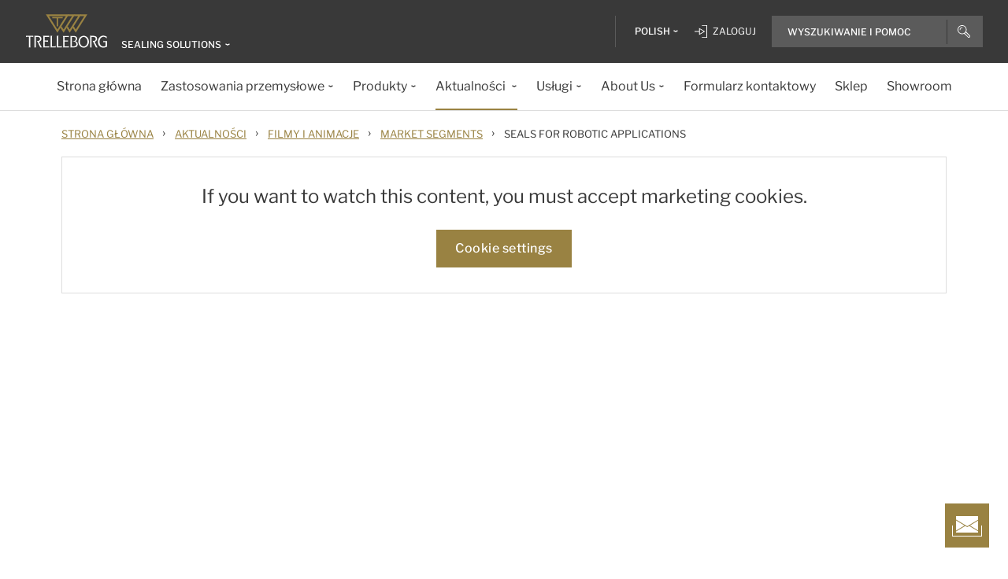

--- FILE ---
content_type: text/html; charset=utf-8
request_url: https://www.trelleborg.com/pl-pl/seals/news-and-events/films-and-animations/market-segments/seals-for-robotic-applications
body_size: 14814
content:


<!DOCTYPE html>
<!--[if lt IE 7]>      <html class="no-js lt-ie9 lt-ie8 lt-ie7"> <![endif]-->
<!--[if IE 7]>         <html class="no-js lt-ie9 lt-ie8"> <![endif]-->
<!--[if IE 8]>         <html class="no-js lt-ie9"> <![endif]-->
<!--[if gt IE 8]><!-->
<html class="no-js" lang="pl-PL">
<!--<![endif]-->
<head>

  



    <title>Sealing Solutions for Robotic Applications are Featured in the Video</title>

    <link href="/seals/-/media/foundation/trelleborg/favicon.ico?rev=ca14cc08040a458ea62290b56658872e" rel="shortcut icon" />




<meta  name="description" content="Trelleborg Sealing Solutions supports the modern and rapidly evolving robotics industry through its engineering resources, materials expertise and local support.">

    <meta name="viewport" content="width=device-width, initial-scale=1" />

  
  <!-- Start of Sitecore Personalize -->
<script>
document.addEventListener('DOMContentLoaded', function() {    
	var engage = undefined;

    // Create and inject the <script> tag into the HTML
    var s = document.createElement("script");
    s.type = "text/javascript";
    s.async = true;
    s.src = "https://d1mj578wat5n4o.cloudfront.net/sitecore-engage-v.1.4.3.min.js";
    var x = document.querySelector("script");
    x.parentNode.insertBefore(s, x);

   // Initialize the Engage SDK
    s.addEventListener("load", function () {
      var settings = {
        clientKey: "7866cb6cf42cf702ebc3e19618235d47",
        targetURL: "https://api-engage-us.sitecorecloud.io",
        pointOfSale: "Trelleborg-TSS-Prod",
        cookieDomain: "www.trelleborg.com",
        cookieExpiryDays: 365,
        forceServerCookieMode: false,
        includeUTMParameters: true,
        webPersonalization: true /* boolean or object. See Settings object for all options. */
    };
    window.Engage.init(settings).then(function (result) {

	engage = result;

   // Send a VIEW event
       // Send a VIEW event
      var event = {
        channel: "WEB",
        language: "en",
        currency: "EUR",
        page: window.location.pathname
      };
     engage.pageView(event);

    
   // Poll for company_name_6si in dataLayer
      var pollInterval = setInterval(function () {
        if (window.dataLayer && Array.isArray(window.dataLayer)) {
          var match = window.dataLayer.find(obj => obj.hasOwnProperty('company_name_6si'));
          if (match) {
            clearInterval(pollInterval);
           // console.log('company_name_6si:', match.company_name_6si);
               match.language = siteLang;  

            // Send custom event with matched data
            engage.event("Trelleborg-6Sense", engage, match);
          }
        }
      }, 500); // Check every 500ms
    });
  });
});
    // Initialize the engage variable
    
</script>
<!--End of Sitecore Personalize -->
<!-- The initial config of Consent Mode -->
<script type="text/javascript">
window.dataLayer = window.dataLayer || [];
function gtag() {dataLayer.push(arguments);}
gtag('consent', 'default', {
ad_storage: 'denied',
ad_user_data: 'denied',
ad_personalization: 'denied',
analytics_storage: 'denied',
wait_for_update: 500,
});
gtag('set', 'ads_data_redaction', true);
</script>


<!-- Google Tag Manager -->
<script>(function(w,d,s,l,i){w[l]=w[l]||[];w[l].push({'gtm.start':
new Date().getTime(),event:'gtm.js'});var f=d.getElementsByTagName(s)[0],
j=d.createElement(s),dl=l!='dataLayer'?'&l='+l:'';j.async=true;j.src=
'https://www.googletagmanager.com/gtm.js?id='+i+dl;f.parentNode.insertBefore(j,f);
})(window,document,'script','dataLayer','GTM-WMXJCS');</script>



<!-- Start of Async Drift Code -->

<script>
"use strict";

!function() {
  var t = window.driftt = window.drift = window.driftt || [];
  if (!t.init) {
    if (t.invoked) return void (window.console && console.error && console.error("Drift snippet included twice."));
    t.invoked = !0, t.methods = [ "identify", "config", "track", "reset", "debug", "show", "ping", "page", "hide", "off", "on" ], 
    t.factory = function(e) {
      return function() {
        var n = Array.prototype.slice.call(arguments);
        return n.unshift(e), t.push(n), t;
      };
    }, t.methods.forEach(function(e) {
      t[e] = t.factory(e);
    }), t.load = function(t) {
      var e = 3e5, n = Math.ceil(new Date() / e) * e, o = document.createElement("script");
      o.type = "text/javascript", o.async = !0, o.crossorigin = "anonymous", o.src = "https://js.driftt.com/include/" + n + "/" + t + ".js";
      var i = document.getElementsByTagName("script")[0];
      i.parentNode.insertBefore(o, i);
    };
  }
}();
drift.SNIPPET_VERSION = '0.3.1';
drift.load('d32kw52uskg9');
</script>

<!-- End of Async Drift Code -->

  
<meta property="og:description" content="Trelleborg Sealing Solutions supports the modern and rapidly evolving robotics industry through its engineering resources, materials expertise and local support."/><meta property="og:image" content="/seals/-/media/tss-media-repository/tss_website/news-and-media/films_and_animations/robotic_film_yt.jpg?rev=d188ea79170a4653a77fdcfe892f1cce"/><meta property="og:title" content="Sealing Solutions for Robotic Applications from Trelleborg are Featured in the Video"/><meta property="og:url" content="https://www.trelleborg.com/pl-pl/seals/news-and-events/films-and-animations/market-segments/seals-for-robotic-applications"/><meta property="twitter:card" content="summary_large_image"/><meta property="twitter:description" content="Trelleborg Sealing Solutions supports the modern and rapidly evolving robotics industry through its engineering resources, materials expertise and local support."/><meta property="twitter:image" content="/seals/-/media/tss-media-repository/tss_website/news-and-media/films_and_animations/robotic_film_yt.jpg?rev=d188ea79170a4653a77fdcfe892f1cce"/><meta property="twitter:title" content="Sealing Solutions for Robotic Applications from Trelleborg are Featured in the Video"/>

<link href="/seals/-/media/feature/experience-accelerator/bootstrap-4/bootstrap-4/styles/pre-optimized-min.css?rev=385874fc46a5448daa68b4c82d526760&t=20250326T123729Z" rel="stylesheet"><link href="/seals/-/media/base-themes/core-libraries/styles/pre-optimized-min.css?rev=e25c11e6bc294f71892e08cf20683cca&t=20250326T123726Z" rel="stylesheet"><link href="/seals/-/media/base-themes/main-theme/styles/pre-optimized-min.css?rev=43ab6dc530f9474ea6ca4435c4e7773c&t=20250326T123728Z" rel="stylesheet"><link href="/seals/-/media/themes/trelleborg/global/trelleborgbasetheme/styles/optimized-min.css?rev=7bd6cd3cfedb4e078369b76bd0df3366&t=20260114T083544Z" rel="stylesheet">
  <link rel="stylesheet" type="text/css" href="/Trelleborg/Datatables/datatables.min.css">

  



<script id="CookieConsent" type="text/javascript" data-culture="PL" src="https://policy.app.cookieinformation.com/uc.js" data-gcm-version="2.0"></script>    <script>
      var gtmLoaded = false;
      window.addEventListener('CookieInformationConsentGiven', function (event) {
        if (CookieInformation.getConsentGivenFor('cookie_cat_necessary')) {
          if (gtmLoaded == false) {
            gtmLoaded = true;
            if (typeof GTMScript != "undefined") {
              GTMScript();
            }
          }
        }
      });

      window.addEventListener('DOMContentLoaded', function () {
        if (CookieInformation.getConsentGivenFor('cookie_cat_necessary')) {

          if (gtmLoaded == false) {
            gtmLoaded = true;
            if (typeof GTMScript != "undefined") {
              GTMScript();
            }
          }
        }
      });


    </script>

  <script>

  var siteName = 'TSS'
  var siteLang = 'pl-PL'
  var chinaWebSite = 'False'
  var siteVirtualPath = '/pl-pl/seals'
  var IsMFNEnable = 'True'

  let bu ='tss-seals';
  let businessUnit = bu == "" ? siteName : bu;
  var dataLayer = window.dataLayer = window.dataLayer || [];
    dataLayer.push(
      {
        'bu': businessUnit,
        'market': 'PL',
        'language': 'pl',
        'environment': 'live',
        'personaName': 'Unassignedprofile',
        'pagePrimaryCategory': 'News and Events',
        'pageSecondaryCategory': 'Films and Animations',
        'pageTertiaryCategory': 'Market Segments',
        'pageName': 'trelleborg:' + 'pl' + ':' + businessUnit + ':' + 'Seals for Robotic Applications'
      }
  );
</script>

<script>
    var siteConfig = {
      'language':  'pl',
      'widgetlang': 'pl',
      'widgetuser': '',
      'sitename': 'TSS',
      'MenuVersion': 'f6775a5b-d5f6-4c69-8fc5-cb92af9d03d9',
      'siteRefferer': {}
    };
</script>

<script>
    var personalizationConfig= {
      'customBrowserId': 'df168065-300c-4be1-992e-9ecac9e47612',
      };

</script>

  <script type="text/javascript" src="/wwidgets/loadwidgets.js">
  </script>





<link rel="apple-touch-icon" sizes="180x180" href="/seals/-/media/themes/trelleborg/global/trelleborgbasetheme/images/favicons/apple-touch-icon.png?rev=72f33296767f43778b0657d709f1f4d1" />
<link rel="icon" type="image/png" sizes="32x32" href="/seals/-/media/themes/trelleborg/global/trelleborgbasetheme/images/favicons/favicon-32x32.png?rev=e86c403e1a7742e4a36ff41b7ea6a65f" />
<link rel="icon" type="image/png" sizes="16x16" href="/seals/-/media/themes/trelleborg/global/trelleborgbasetheme/images/favicons/favicon-16x16.png?rev=8e0b125159e54827ab0d4feba92a4b61" />
<link rel="manifest" href="/seals/-/media/themes/trelleborg/global/trelleborgbasetheme/images/favicons/site.webmanifest?rev=9263fd4429b64d1392bd1ca411da95b0">
<link rel="mask-icon" href="/seals/-/media/themes/trelleborg/global/trelleborgbasetheme/images/favicons/safari-pinned-tab.svg?rev=b965ceb19659432e89301744394999db" color="#393939">

<meta name="msapplication-TileColor" content="#393939">
<meta name="msapplication-config" content="/seals/-/media/themes/trelleborg/global/trelleborgbasetheme/images/favicons/browserconfig.xml?rev=07c6df1b948f4cabba08c255c624ec85">
<meta name="theme-color" content="#393939">

<link rel="shortcut icon" sizes="48x48" href="/seals/-/media/themes/trelleborg/global/trelleborgbasetheme/images/favicons/favicon-48x48-icon.ico?rev=37954b6480e14e5b87845bd0aea541ed" />
<link rel="shortcut icon" sizes="32x32" href="/seals/-/media/themes/trelleborg/global/trelleborgbasetheme/images/favicons/favicon-32x32-icon.ico?rev=b77b3ebc6c014fa0804618782019def3" />

<a href="/pl-pl/seals/contact-form" id="contactusurl" style="display:none">contactusurl</a>
<span id="sitenamesearchpage" style="display:none">/pl-pl/seals/search</span>
<span id="tb-no-record-found-text" style="display:none">Brak wynik&#243;w</span>
<span id="tb-animation-message" style="display:none">Animation is not fully supported in Internet Explorer versions</span>
<span id="tb-singular-item-count" style="display:none">item found</span>
<span id="tb-plural-item-count" style="display:none">items found</span>
<span id="tb-SearchResult-singular-itemfound" style="display:none">item found</span>
<span id="tb-SearchResult-plural-itemsfound" style="display:none">items found</span>
<span id="tb-SearchResult-result-of" style="display:none">of</span>
<span id="tb-SearchResult-search-help" style="display:none">WYSZUKIWANIE I POMOC</span>
<span id="tb-SearchResult-show-showing" style="display:none">Showing</span>
<span id="tb-Navigation-Are-youlookingforThis" style="display:none">Czy tego szukasz?</span>
<span id="tb-pdf-download-iemsg" style="display:none">Your Browser is outdated</span>

<span id="Dealer" style="display:none">Sprzedawcę</span>
<span id="Distributer" style="display:none">Dystrybutor</span>
<span id="OfficialDealer" style="display:none">Official Dealer</span>
<span id="premiumpartner" style="display:none">Premium Partner</span>


<span id="tb-address-singular-count" style="display:none">adresy</span>
<span id="tb-address-plural-count" style="display:none">adresy</span>
<span id="tb-Aricles-name" style="display:none">Articles</span>
<span id="regulatoryPressReleases" style="display:none">Regulatory Press Release,Regulatory press releases only</span>
<span id="fshWebinarTitle" style="display:none">EG. Food Hoses conformity evolution Webinar</span>
<span id="newSelectorBtn" style="display:none">Selector Button</span>

<span id="mitas-producttype-lang" style="display:none"
      data-agri="Opony rolnicze"
      data-constrution="Opony do pojazd&#243;w ciężarowych"
      data-truk="Opony budowlane i do przeładunku materiał&#243;w ">
</span>



<div id="ieoutdatemsg" style="display:none"
     data-head="Your browser seems to be out of date."
     data-subhead="To experience our website with all it&#39;s features, please update your browser."
     data-info="Info: You can still browse our website, but we can&#39;t guarantee that everything works fine."
     data-ok="OK">
</div>
<span id="tb-is-required" style="display:none">Is Required.</span>




<link rel="canonical" href="https://www.trelleborg.com/en/seals/news-and-events/films-and-animations/market-segments/seals-for-robotic-applications" />
<script type="text/javascript" src="/Trelleborg/CtaButton/component-cta-button.js?rev=62CDD5130B0F413C8C0AAD295F16A2F4"></script>


  
  
</head>

<body class="default-device bodyclass">
  <!-- Google Tag Manager (noscript) -->
<noscript><iframe src="//www.googletagmanager.com/ns.html?id=GTM-WMXJCS"
height="0" width="0" style="display:none;visibility:hidden"></iframe></noscript>


  
  
<!-- #wrapper -->
<div id="wrapper">
    <!-- #header -->
    <header>
        <div id="header" class="container">
            <div class="row">

<div class="row">


    <div class="component site-header col-12">

      <div class="component-content">
        <header class="tb-header-container fixed-top">
          <div class="tb-topmenu-container d-flex">
            <div class="container-fluid">
              <div class="float-left">
                
      <script type="application/ld+json">
        {
  "@context": "https://schema.org",
  "@type": "Organization",
  "sameAs": "https://www.linkedin.com/company/trelleborggroup",
  "@id": "http://www.trelleborg.com/pl-pl/seals/#org",
  "name": "Trelleborg Sealing Solutions",
  "url": "http://www.trelleborg.com/pl-pl/seals/",
  "logo": {
    "@type": "ImageObject",
    "url": "https://www.trelleborg.com/seals/-/media/foundation/trelleborg/icons/logo.svg?rev=4af2759a373e4ea3b17d1ea6773365b3"
  },
  "parentOrganization": {
    "@type": "Organization",
    "@id": "https://www.trelleborg.com",
    "@name": "Trelleborg Group"
  }
}
      </script>

    <!-- Site Selector Starts    -->
    <div class="tb-topmenu-brand">
      <a href="/pl-pl/seals" aria-label="" class="tb-topmenu-logolink link-unstyled">
        <img class="tb-topmenu-logo" src=/seals/-/media/foundation/trelleborg/icons/logo.svg?rev=4af2759a373e4ea3b17d1ea6773365b3 alt="" />
      </a>
      
      <div class="tb-topmenu-signpost">
              <div class="tb-siteselector" id="tb-siteselector" >
                <a href="#">
                  <span class="d-none d-md-inline-block">Sealing Solutions</span>

                </a>
              </div>

        <!-- <i class="tb-icon tb-icon-small tb-icon-chevron-down"></i> -->
      </div>
    </div>
      <div id="tb-siteselector-modal" class="tb-siteselector-modal d-none">
        <div class="modal-content">

          <div class="overlay" id="tb-siteselector-overlay">
            <div class="tb-siteselector-container container-fluid">
              <div class="tb-siteselector-header">
                <h4 class="tb-siteselector-title">
                  Wszystkie witryny Trelleborg
                </h4>
                <a href="#" class="tb-siteselector-close-btn">
                  <span>Close</span>
                  <svg width="16" height="16" viewBox="0 0 16 16" fill="none" xmlns="http://www.w3.org/2000/svg">
                    <path d="M16 0.736842L15.2632 0L8 7.26316L0.736842 0L0 0.736842L7.26316 8L0 15.2632L0.736842 16L8 8.73684L15.2632 16L16 15.2632L8.73684 8L16 0.736842Z" fill="#393939" />
                  </svg>
                </a>
              </div>
              <div class="row">
                <div class="col-xl-7 col-lg-6 tb-siteselector-dropdown">
                  <ul class="tb-siteselector-dropdown-menu">
                      <li class="tb-siteselector-menu-item">
                        <a href="https://www.trelleborg.com/en">
                          <span class="tb-siteselector-menu-title">Group</span>
                          <span class="tb-siteselector-full-description  d-none">
                            Trelleborg is a world leader in engineered polymer solutions that seal, damp and protect critical applications in demanding environments. 
                          </span>
                          <span class="tb-siteselector-image d-none">/seals/-/media/group/site-switch/trelleborg-group.jpg?h=264&amp;w=293&amp;rev=b3492bd026aa498f90103f0288dfc4e6&amp;hash=72864F3ACBDA1724A3E5250CD2424C68</span>
                          <span class="siteselector-menu-desciption"></span>
                        </a>
                      </li>
                      <li class="tb-siteselector-menu-item">
                        <a href="https://www.trelleborg.com/en/anti-vibration-solutions">
                          <span class="tb-siteselector-menu-title">Antivibration Solutions</span>
                          <span class="tb-siteselector-full-description  d-none">
                            Helping to remove unwanted vibration and noise in Rail, Marine, Off-highway and Industrial applications
                          </span>
                          <span class="tb-siteselector-image d-none">/seals/-/media/group/site-switch/antivibration.jpg?h=264&amp;w=293&amp;rev=cac94d89d97a4764937febb8422dbc03&amp;hash=12A523DC26C13E43E5FE7089DB9F3486</span>
                          <span class="siteselector-menu-desciption"></span>
                        </a>
                      </li>
                      <li class="tb-siteselector-menu-item">
                        <a href="https://www.trelleborg.com/en/boots">
                          <span class="tb-siteselector-menu-title">Boots</span>
                          <span class="tb-siteselector-full-description  d-none">
                            Advanced dynamic protection for Automotive Driveshaft and Steering Gears
                          </span>
                          <span class="tb-siteselector-image d-none">/seals/-/media/group/site-switch/testing-boot-cold-1.jpg?h=264&amp;w=293&amp;rev=e398df5cfb7d4080a18fb803255e50bc&amp;hash=7CAF09916CBE838BAFA919AED27F6B08</span>
                          <span class="siteselector-menu-desciption"></span>
                        </a>
                      </li>
                      <li class="tb-siteselector-menu-item">
                        <a href="https://www.rubore.com">
                          <span class="tb-siteselector-menu-title">Damping Solutions</span>
                          <span class="tb-siteselector-full-description  d-none">
                            Automotive noise damping shims &amp; insulators
                          </span>
                          <span class="tb-siteselector-image d-none">/seals/-/media/group/site-switch/damping-solutions.jpg?h=264&amp;w=293&amp;rev=e4886fdb3c364d319c626e35fe923d04&amp;hash=D4E08121DF08463FFBFCA5AD275A4AEF</span>
                          <span class="siteselector-menu-desciption"></span>
                        </a>
                      </li>
                      <li class="tb-siteselector-menu-item">
                        <a href="https://www.trelleborg.com/en/engineered-coated-fabrics">
                          <span class="tb-siteselector-menu-title">Engineered Coated Fabrics</span>
                          <span class="tb-siteselector-full-description  d-none">
                            Trelleborg’s Engineered Coated Fabrics business unit, a world-leading producer of specialty polymer-coated and calendared materials, operates under the Coated Systems business area.
                          </span>
                          <span class="tb-siteselector-image d-none">/seals/-/media/group/site-switch/engineered-coated-fabrics.jpg?h=264&amp;w=293&amp;rev=2fdac9be0f434313920fb532c7262a43&amp;hash=23E184F52CD740B530FC08738E530DAC</span>
                          <span class="siteselector-menu-desciption"></span>
                        </a>
                      </li>
                      <li class="tb-siteselector-menu-item">
                        <a href="https://www.trelleborg.com/en/fluidhandling">
                          <span class="tb-siteselector-menu-title">Fluid Handling Solutions</span>
                          <span class="tb-siteselector-full-description  d-none">
                            Industrial Hose, Expansion Joint, Oil &amp; Marine Hose, Rubber Sheeting and Mining Applications
                          </span>
                          <span class="tb-siteselector-image d-none">/seals/-/media/group/site-switch/fhs.jpg?h=264&amp;w=293&amp;rev=6cf337a4c82642b59e004d0a9199ea15&amp;hash=4D0CA37036809222E4A78E27A8A64AAB</span>
                          <span class="siteselector-menu-desciption"></span>
                        </a>
                      </li>
                      <li class="tb-siteselector-menu-item">
                        <a href="https://www.trelleborg.com/en/medical">
                          <span class="tb-siteselector-menu-title">Medical Solutions</span>
                          <span class="tb-siteselector-full-description  d-none">
                            Supporting the Healthcare and Medical industry with advanced polymer engineered components
                          </span>
                          <span class="tb-siteselector-image d-none">/seals/-/media/group/site-switch/healthcare-and-medical.jpg?h=264&amp;w=293&amp;rev=627ac8af44794afb8aa913220f959254&amp;hash=CCFF239DAA8847077E4206C7843BEFE9</span>
                          <span class="siteselector-menu-desciption"></span>
                        </a>
                      </li>
                      <li class="tb-siteselector-menu-item">
                        <a href="https://www.trelleborg.com/en/marine-and-infrastructure">
                          <span class="tb-siteselector-menu-title">Marine &amp; Infrastructure</span>
                          <span class="tb-siteselector-full-description  d-none">
                            Highly engineered polymer solutions for marine and civil infrastructure
                          </span>
                          <span class="tb-siteselector-image d-none">/seals/-/media/group/site-switch/marine-and-infrastructure.jpg?h=264&amp;w=293&amp;rev=b209d371ac264b6f85b7b8167ef0860c&amp;hash=51AA9CFA98963463E6162A8DE91DFDA2</span>
                          <span class="siteselector-menu-desciption"></span>
                        </a>
                      </li>
                      <li class="tb-siteselector-menu-item">
                        <a href="https://www.trelleborg.com/pl-pl/seals">
                          <span class="tb-siteselector-menu-title">Sealing Solutions</span>
                          <span class="tb-siteselector-full-description  d-none">
                            Sealing and bearing solutions for Industrial, Automotive and Aerospace applications
                          </span>
                          <span class="tb-siteselector-image d-none">/seals/-/media/group/site-switch/sealing-solutions.jpg?h=264&amp;w=293&amp;rev=158324dc66494c6a8450812cbd4a794b&amp;hash=6E81A625A8BFC9F2759D88F9EE878AA1</span>
                          <span class="siteselector-menu-desciption"></span>
                        </a>
                      </li>
                      <li class="tb-siteselector-menu-item">
                        <a href="https://www.trelleborg.com/en/seals-and-profiles">
                          <span class="tb-siteselector-menu-title">Seals &amp; Profiles</span>
                          <span class="tb-siteselector-full-description  d-none">
                            Seals for applications in buildings and construction, aerospace, automotive, agriculture, renewable energy and water infrastructure.
                          </span>
                          <span class="tb-siteselector-image d-none">/seals/-/media/group/site-switch/seals-and-profiles.jpg?h=264&amp;w=293&amp;rev=c630d927a2a9455e851bb1a4fd6da61e&amp;hash=12B561EA8906F4AA6257EA73716A443C</span>
                          <span class="siteselector-menu-desciption"></span>
                        </a>
                      </li>
                  </ul>
                </div>
                <div class="col-xl-5 col-lg-6 tb-siteselector-overview" id="siteselector-overview">
                  <!-- overview will render here-->
                </div>
              </div>
            </div>
          </div>

        </div>
      </div>
    <!-- Site Selector End    -->


              </div>
                <div class="float-right">
                  <div class="tb-topmenu-right d-flex">
                    <div class="tb-topmenu-splitter d-none d-sm-block"></div>



  <section id="tb-language-selector" class="tb-language-selector">
    <div id="tb-language-selected" class="tb-language-selected">
            <span> Polish</span>
      <i class="tb-icon tb-icon-small tb-icon-chevron-down"></i>
    </div>
    <div class="tb-language-overlay" id="language-menu">
      <ul class="tb-language-dropdown-menu">
          <li>
            <a href="/bg-bg/seals/news-and-events/films-and-animations/market-segments/seals-for-robotic-applications">
                                                        <span class="tb-language-lang">Bulgarian</span>

                <span class="tb-language-seprator">|</span>
                <span class="tb-language-local">български</span>

            </a>
          </li>
          <li>
            <a href="/zh-cn/seals/news-and-events/films-and-animations/market-segments/seals-for-robotic-applications">
                                                        <span class="tb-language-lang">Chinese (Simplified) </span>

                <span class="tb-language-seprator">|</span>
                <span class="tb-language-local">中文(简体) </span>

            </a>
          </li>
          <li>
            <a href="/zh-tw/seals/news-and-events/films-and-animations/market-segments/seals-for-robotic-applications">
                                                        <span class="tb-language-lang">Chinese (Traditional) </span>

                <span class="tb-language-seprator">|</span>
                <span class="tb-language-local">中文(繁體)</span>

            </a>
          </li>
          <li>
            <a href="/cs-cz/seals/news-and-events/films-and-animations/market-segments/seals-for-robotic-applications">
                                                        <span class="tb-language-lang">Czech</span>

                <span class="tb-language-seprator">|</span>
                <span class="tb-language-local">čeština</span>

            </a>
          </li>
          <li>
            <a href="/da/seals/news-and-events/films-and-animations/market-segments/seals-for-robotic-applications">
                                                        <span class="tb-language-lang">Danish</span>

                <span class="tb-language-seprator">|</span>
                <span class="tb-language-local">dansk</span>

            </a>
          </li>
          <li>
            <a href="/en/seals/news-and-events/films-and-animations/market-segments/seals-for-robotic-applications">
                                                        <span class="tb-language-lang">English</span>


            </a>
          </li>
          <li>
            <a href="/fi-fi/seals/news-and-events/films-and-animations/market-segments/seals-for-robotic-applications">
                                                        <span class="tb-language-lang">Finnish</span>

                <span class="tb-language-seprator">|</span>
                <span class="tb-language-local">suomi</span>

            </a>
          </li>
          <li>
            <a href="/fr-fr/seals/news-and-events/films-and-animations/market-segments/seals-for-robotic-applications">
                                                        <span class="tb-language-lang">French</span>

                <span class="tb-language-seprator">|</span>
                <span class="tb-language-local">fran&#231;ais</span>

            </a>
          </li>
          <li>
            <a href="/de-de/seals/news-and-events/films-and-animations/market-segments/seals-for-robotic-applications">
                                                        <span class="tb-language-lang">German</span>

                <span class="tb-language-seprator">|</span>
                <span class="tb-language-local">Deutsch</span>

            </a>
          </li>
          <li>
            <a href="/hu-hu/seals/news-and-events/films-and-animations/market-segments/seals-for-robotic-applications">
                                                        <span class="tb-language-lang">Hungarian</span>

                <span class="tb-language-seprator">|</span>
                <span class="tb-language-local">magyar</span>

            </a>
          </li>
          <li>
            <a href="/it-it/seals/news-and-events/films-and-animations/market-segments/seals-for-robotic-applications">
                                                        <span class="tb-language-lang">Italian</span>

                <span class="tb-language-seprator">|</span>
                <span class="tb-language-local">italiano</span>

            </a>
          </li>
          <li>
            <a href="/ja-jp/seals/news-and-events/films-and-animations/market-segments/seals-for-robotic-applications">
                                                        <span class="tb-language-lang">Japanese</span>

                <span class="tb-language-seprator">|</span>
                <span class="tb-language-local">日本語</span>

            </a>
          </li>
          <li>
            <a href="/ko-kr/seals/news-and-events/films-and-animations/market-segments/seals-for-robotic-applications">
                                                        <span class="tb-language-lang">Korean</span>

                <span class="tb-language-seprator">|</span>
                <span class="tb-language-local">한국어</span>

            </a>
          </li>
          <li>
            <a href="/pl-pl/seals/news-and-events/films-and-animations/market-segments/seals-for-robotic-applications">
                                                        <span class="tb-language-lang">Polish</span>

                <span class="tb-language-seprator">|</span>
                <span class="tb-language-local">polski</span>

            </a>
          </li>
          <li>
            <a href="/pt-pt/seals/news-and-events/films-and-animations/market-segments/seals-for-robotic-applications">
                                                        <span class="tb-language-lang">Portuguese</span>

                <span class="tb-language-seprator">|</span>
                <span class="tb-language-local">portugu&#234;s</span>

            </a>
          </li>
          <li>
            <a href="/es-es/seals/news-and-events/films-and-animations/market-segments/seals-for-robotic-applications">
                                                        <span class="tb-language-lang">Spanish</span>

                <span class="tb-language-seprator">|</span>
                <span class="tb-language-local">espa&#241;ol</span>

            </a>
          </li>
          <li>
            <a href="/sv-se/seals/news-and-events/films-and-animations/market-segments/seals-for-robotic-applications">
                                                        <span class="tb-language-lang">Swedish</span>

                <span class="tb-language-seprator">|</span>
                <span class="tb-language-local">svenska</span>

            </a>
          </li>
          <li>
            <a href="/tr-tr/seals/news-and-events/films-and-animations/market-segments/seals-for-robotic-applications">
                                                        <span class="tb-language-lang">Turkish</span>

                <span class="tb-language-seprator">|</span>
                <span class="tb-language-local">T&#252;rk&#231;e</span>

            </a>
          </li>
          <li>
            <a href="/vi-vn/seals/news-and-events/films-and-animations/market-segments/seals-for-robotic-applications">
                                                        <span class="tb-language-lang">Vietnamese</span>

                <span class="tb-language-seprator">|</span>
                <span class="tb-language-local">Ti&#234;́ng Việt</span>

            </a>
          </li>
      </ul>
    </div>
  </section>


                        <a class="tb-topmenu-login-wrapper tb-topmenu-item private-link" href="">
                          <i class="tb-icon tb-icon-login d-none d-sm-inline-block"></i>
                          <span class="d-none d-md-inline-block"> Zaloguj</span>
                          <i class="tb-icon tb-icon-small tb-icon-chevron-down d-none"></i>
                        </a>

                    <a class="tb-topmenu-tabletsearch tb-topmenu-item d-none d-sm-inline-block d-md-none">
                      <i class="tb-icon tb-icon-search "></i>
                    </a>
                    <button class="tb-mainnavbar__toggler navbar-toggler d-block d-md-none" type="button" data-toggle="collapse" data-target="#collapsingNavbar" aria-controls="collapsingNavbar" aria-expanded="false" aria-label="Toggle navigation">
                      <span class="navbar-toggler-icon"></span>
                    </button>
                    <div class="component auto-search "
                         data-pageid="{0822C6C7-CF78-43D1-9C98-AA08CD809824}"
                         data-renderingid="{0279852E-A691-402C-A99F-9562AE6CD415}"
                         data-uniqueid="{D02A28E3-D9FF-4F80-BCB8-E5144B7C3657}" data-stylesfield="Styles"
                         data-gridfield="GridParameters" data-renderingclass="cad-search">
                      <div class="component-content">
                        <div class="tb-search-container">
                          <div id="auto-header-search">
                            <form autocomplete="off" action="/action_page.php">
                              <div class="autocomplete">
                                <div class="tb-searchinput-div">
                                  <input id="myInput" type="text" name="mySearch" class="tb-search-input tb-topmenu-searchinput typeahead" placeholder="Search & Help">
                                  <a class="tb-topmenu-searchbutton">
                                    <!-- Icon for Mobile and Desktop -->
                                    <i class="tb-icon tb-icon-search d-block d-sm-none d-md-block"></i>
                                    <!-- Search button text for Tablet -->
                                    <span class="d-none d-sm-block d-md-none">Search</span>
                                  </a>
                                  <!-- <img src="-\media\Themes\Trelleborg\Global\TrelleborgBaseTheme\images\svg_icons\tb-vector-seach.svg"class="tb-search-icon tb-px-1 d-block d-sm-none d-md-block"> -->

                                </div>
                              </div>
                            </form>
                          </div>
                          <br>
                        </div>
                      </div>
                    </div>
                  </div>
                </div>
            </div>
          </div>
              <div class="tb-mainnavbar-wrapper">
                <input type="hidden" id="hdn_viewpage" name="hdn_viewpage" value="Obejrzyj stronę" />
                  <input type="hidden" id="hdn_enablenewnavTheme" name="hdn_enablenewnavTheme" value="EnableNewNavigationTheme" />
                <nav class="tb-mainnavbar navbar navbar-expand-md container-fluid ">
                  <div class="navbar-collapse collapse justify-content-center" id="collapsingNavbar">
                    <div class="tb-mainnavbar__mobile-control">
                      <div class="tb-mainnavbar__back d-none">
                        <i class="tb-icon tb-icon-back"></i>
                        <span>Back</span>
                      </div>
                      <div class="tb-mainnavbar__close d-sm-block d-md-none">
                        <span>Close</span>
                        <i class="tb-icon tb-icon-close"></i>
                      </div>
                    </div>
                    <ul class="tb-mainnavbar__itemwrapper navbar-nav">
                        <li class="tb-mainnavbar__item tb-mainnavbar__item--special mobile-language d-block d-md-none" data-navlevel="1">
                          <div class="tb-mainnavbar__link">
                            <span>
                              <strong>
Language                              </strong> polski
                            </span>
                          </div>
                          <ul class="tb-language-dropdown-menu-mobile d-none">
                            <div class="tb-mainnavbar__mobile-control d-sm-block d-md-none">
                              <div class="tb-mainnavbar__back language-back" data-navid="2">
                                <i class="tb-icon  tb-icon-back"></i>
                                <span>Back</span>
                              </div>
                              <div class="tb-mainnavbar__close d-sm-block d-md-none">
                                <span>Close</span>
                                <i class="tb-icon tb-icon-close"></i>
                              </div>
                            </div>


  <section id="tb-language-selector" class="tb-language-selector">
    <div id="tb-language-selected" class="tb-language-selected">
            <span> Polish</span>
      <i class="tb-icon tb-icon-small tb-icon-chevron-down"></i>
    </div>
    <div class="tb-language-overlay" id="language-menu">
      <ul class="tb-language-dropdown-menu">
          <li>
            <a href="/bg-bg/seals/news-and-events/films-and-animations/market-segments/seals-for-robotic-applications">
                                                        <span class="tb-language-lang">Bulgarian</span>

                <span class="tb-language-seprator">|</span>
                <span class="tb-language-local">български</span>

            </a>
          </li>
          <li>
            <a href="/zh-cn/seals/news-and-events/films-and-animations/market-segments/seals-for-robotic-applications">
                                                        <span class="tb-language-lang">Chinese (Simplified) </span>

                <span class="tb-language-seprator">|</span>
                <span class="tb-language-local">中文(简体) </span>

            </a>
          </li>
          <li>
            <a href="/zh-tw/seals/news-and-events/films-and-animations/market-segments/seals-for-robotic-applications">
                                                        <span class="tb-language-lang">Chinese (Traditional) </span>

                <span class="tb-language-seprator">|</span>
                <span class="tb-language-local">中文(繁體)</span>

            </a>
          </li>
          <li>
            <a href="/cs-cz/seals/news-and-events/films-and-animations/market-segments/seals-for-robotic-applications">
                                                        <span class="tb-language-lang">Czech</span>

                <span class="tb-language-seprator">|</span>
                <span class="tb-language-local">čeština</span>

            </a>
          </li>
          <li>
            <a href="/da/seals/news-and-events/films-and-animations/market-segments/seals-for-robotic-applications">
                                                        <span class="tb-language-lang">Danish</span>

                <span class="tb-language-seprator">|</span>
                <span class="tb-language-local">dansk</span>

            </a>
          </li>
          <li>
            <a href="/en/seals/news-and-events/films-and-animations/market-segments/seals-for-robotic-applications">
                                                        <span class="tb-language-lang">English</span>


            </a>
          </li>
          <li>
            <a href="/fi-fi/seals/news-and-events/films-and-animations/market-segments/seals-for-robotic-applications">
                                                        <span class="tb-language-lang">Finnish</span>

                <span class="tb-language-seprator">|</span>
                <span class="tb-language-local">suomi</span>

            </a>
          </li>
          <li>
            <a href="/fr-fr/seals/news-and-events/films-and-animations/market-segments/seals-for-robotic-applications">
                                                        <span class="tb-language-lang">French</span>

                <span class="tb-language-seprator">|</span>
                <span class="tb-language-local">fran&#231;ais</span>

            </a>
          </li>
          <li>
            <a href="/de-de/seals/news-and-events/films-and-animations/market-segments/seals-for-robotic-applications">
                                                        <span class="tb-language-lang">German</span>

                <span class="tb-language-seprator">|</span>
                <span class="tb-language-local">Deutsch</span>

            </a>
          </li>
          <li>
            <a href="/hu-hu/seals/news-and-events/films-and-animations/market-segments/seals-for-robotic-applications">
                                                        <span class="tb-language-lang">Hungarian</span>

                <span class="tb-language-seprator">|</span>
                <span class="tb-language-local">magyar</span>

            </a>
          </li>
          <li>
            <a href="/it-it/seals/news-and-events/films-and-animations/market-segments/seals-for-robotic-applications">
                                                        <span class="tb-language-lang">Italian</span>

                <span class="tb-language-seprator">|</span>
                <span class="tb-language-local">italiano</span>

            </a>
          </li>
          <li>
            <a href="/ja-jp/seals/news-and-events/films-and-animations/market-segments/seals-for-robotic-applications">
                                                        <span class="tb-language-lang">Japanese</span>

                <span class="tb-language-seprator">|</span>
                <span class="tb-language-local">日本語</span>

            </a>
          </li>
          <li>
            <a href="/ko-kr/seals/news-and-events/films-and-animations/market-segments/seals-for-robotic-applications">
                                                        <span class="tb-language-lang">Korean</span>

                <span class="tb-language-seprator">|</span>
                <span class="tb-language-local">한국어</span>

            </a>
          </li>
          <li>
            <a href="/pl-pl/seals/news-and-events/films-and-animations/market-segments/seals-for-robotic-applications">
                                                        <span class="tb-language-lang">Polish</span>

                <span class="tb-language-seprator">|</span>
                <span class="tb-language-local">polski</span>

            </a>
          </li>
          <li>
            <a href="/pt-pt/seals/news-and-events/films-and-animations/market-segments/seals-for-robotic-applications">
                                                        <span class="tb-language-lang">Portuguese</span>

                <span class="tb-language-seprator">|</span>
                <span class="tb-language-local">portugu&#234;s</span>

            </a>
          </li>
          <li>
            <a href="/es-es/seals/news-and-events/films-and-animations/market-segments/seals-for-robotic-applications">
                                                        <span class="tb-language-lang">Spanish</span>

                <span class="tb-language-seprator">|</span>
                <span class="tb-language-local">espa&#241;ol</span>

            </a>
          </li>
          <li>
            <a href="/sv-se/seals/news-and-events/films-and-animations/market-segments/seals-for-robotic-applications">
                                                        <span class="tb-language-lang">Swedish</span>

                <span class="tb-language-seprator">|</span>
                <span class="tb-language-local">svenska</span>

            </a>
          </li>
          <li>
            <a href="/tr-tr/seals/news-and-events/films-and-animations/market-segments/seals-for-robotic-applications">
                                                        <span class="tb-language-lang">Turkish</span>

                <span class="tb-language-seprator">|</span>
                <span class="tb-language-local">T&#252;rk&#231;e</span>

            </a>
          </li>
          <li>
            <a href="/vi-vn/seals/news-and-events/films-and-animations/market-segments/seals-for-robotic-applications">
                                                        <span class="tb-language-lang">Vietnamese</span>

                <span class="tb-language-seprator">|</span>
                <span class="tb-language-local">Ti&#234;́ng Việt</span>

            </a>
          </li>
      </ul>
    </div>
  </section>
                          </ul>
                        </li>
                                                <li class="tb-mainnavbar__item tb-mainnavbar__item--special  d-block d-sm-none " data-navlevel="1"><a class="tb-mainnavbar__link private-link" href=""><i class="tb-icon tb-icon-login"></i><span>Zaloguj</span></a></li>



                    </ul>
                  </div>
                </nav>
              </div>
        </header>
        <div>
          <div class="row"></div>
        </div>
            <div>
              <div class="row">
  <script type="application/ld+json">
    {
  "@context": "https://schema.org",
  "@type": "BreadcrumbList",
  "itemListElement": [
    {
      "@type": "ListItem",
      "position": 1,
      "item": {
        "@id": "https://www.trelleborg.com/pl-pl/seals",
        "name": "Home"
      }
    },
    {
      "@type": "ListItem",
      "position": 2,
      "item": {
        "@id": "https://www.trelleborg.com/pl-pl/seals/news-and-events",
        "name": "News and Events"
      }
    },
    {
      "@type": "ListItem",
      "position": 3,
      "item": {
        "@id": "https://www.trelleborg.com/pl-pl/seals/news-and-events/films-and-animations",
        "name": "Films and Animations"
      }
    },
    {
      "@type": "ListItem",
      "position": 4,
      "item": {
        "@id": "https://www.trelleborg.com/pl-pl/seals/news-and-events/films-and-animations/market-segments",
        "name": "Market Segments"
      }
    },
    {
      "@type": "ListItem",
      "position": 5,
      "item": {
        "@id": "https://www.trelleborg.com/pl-pl/seals/news-and-events/films-and-animations/market-segments/seals-for-robotic-applications",
        "name": "Seals for Robotic Applications"
      }
    }
  ]
}
  </script>


<div class="component breadcrumb-new navigation-title col-12">
  <div class="component-content">
    <nav>
      <ol>
          <li class="breadcrumb-item home">
<div class="navigation-title tb-link tb-small field-navigationtitle"><a title="Home" href="/pl-pl/seals">Strona gł&#243;wna</a></div>              <span class="separator">&#8250;</span>
          </li>
          <li class="breadcrumb-item ">
<div class="navigation-title tb-link tb-small field-navigationtitle"><a title="News and Events" href="/pl-pl/seals/news-and-events">Aktualności </a></div>              <span class="separator">&#8250;</span>
          </li>
          <li class="breadcrumb-item ">
<div class="navigation-title tb-link tb-small field-navigationtitle"><a title="Films and Animations" href="/pl-pl/seals/news-and-events/films-and-animations">Filmy i animacje</a></div>              <span class="separator">&#8250;</span>
          </li>
          <li class="breadcrumb-item ">
<div class="navigation-title tb-link tb-small field-navigationtitle"><a title="Market Segments" href="/pl-pl/seals/news-and-events/films-and-animations/market-segments">Market Segments</a></div>              <span class="separator">&#8250;</span>
          </li>
          <li class="breadcrumb-item last">
<div class="navigation-title tb-link tb-small field-navigationtitle"><a title="Seals for Robotic Applications" href="/pl-pl/seals/news-and-events/films-and-animations/market-segments/seals-for-robotic-applications">Seals for Robotic Applications</a></div>              <span class="separator">&#8250;</span>
          </li>
      </ol>
    </nav>
  </div>
</div>
</div>
            </div>
          <div>
            <div class="row"></div>
          </div>
          <div>
            <div class="row"></div>
          </div>

          <div id="contact-floater" class="tb-fixed-button-container">
            <a class="tb-cta tb-cta-button" href="#">
              <svg width="38" height="26" viewBox="0 0 38 26" fill="none" xmlns="http://www.w3.org/2000/svg">
                <path fill-rule="evenodd" clip-rule="evenodd" d="M5 0H33V4.67123L19.2572 12.9169L5 4.36253V0ZM22.7291 12L33 5.83742V18.1625L22.7291 12ZM21.7572 12.5831L33 19.3287V21H5V19.6374L16.7572 12.5831L19 13.9287L19.2572 14.0831L19.5145 13.9287L21.7572 12.5831ZM15.7854 12L5 18.4712V5.52872L15.7854 12ZM0 25V12H1V25H37V12H38V25V26H37H1H0V25Z" fill="white"></path>
              </svg>
            </a>
          </div>

        </div>
    </div>
</div></div>
        </div>
    </header>
    <!-- /#header -->
    <!-- #content -->
    <main>
        <div id="content" class="container">
            <div class="row">

  <div class="component youtube col-xl-12 col-md-12 col-sm-12">
    <div class="component-content">


 

  <div class="c_consent  c_consent-marketing">
    <div class="c_consent-wrapper">
      <p class="c_consent-text">
        If you want to watch this content, you must accept marketing cookies.
      </p>
      <a id="c_consent-button" class="tb-cta tb-cta-button" href="#" onclick="javascript:CookieConsent.renew();">Cookie settings</a>
    </div>
  </div>
 
<div class="tb-video-content-allignment"><div class="tb-video-container">	
		
		<iframe id="3IFgEHsV2GE" src="" data-category-consent="cookie_cat_marketing" data-consent-src="https://www.youtube.com/embed/3IFgEHsV2GE?rel=0&enablejsapi=1" frameborder="0" allowfullscreen></iframe>

</div><div class="tb-media-content-section"><div class="tb-mt-5 tb-header-sm-3 tb-header-2 tb-font-bold tb-header field-header">Seals for Robotic Applications</div><div class="tb-overview-description tb-mt-2 tb-body tb-header field-subheader">&lt;p&gt;Sealing Solutions for Robotic Applications from Trelleborg are featured in this video. Trelleborg Sealing Solutions supports the modern and rapidly evolving robotics industry through its engineering resources, materials expertise and local support. Furthermore, it offers one of the most extensive ranges of pneumatic, hydraulic, rotary seals and rubber-to-metal gaskets to match the sealing requirements of robotic applications.&lt;/p&gt;</div></div></div>    </div>
  </div>
</div>
        </div>
    </main>
    <!-- /#content -->
    <!-- #footer -->
    <footer>
        <div id="footer" class="container">
            <div class="row">

    <div class="component footer col-12">
        <div class="component-content">
<div class="tb-footer-container" id="tb-footer-container"><div class="tb-footer-row"><div class="col-md-4 col-xs-12 tb-footer-address-section tb-small"><div class="tb-showbulletpoints tb-link tb-inline field-content"><table style="width: 905.778px; height: 28.1111px;">
    <tbody>
        <tr>
            <td><strong>Trelleborg Sealing Solutions Polska Sp. z o.o.</strong><br />
            <strong>
            Customer Solutions Center Poland</strong><br />
            ul. Twarda 18<br />
            00-105 Warszawa<br />
            Dział sprzedaży (Sales) tel. +48 (0) 22 863 30 11<br />
            <a href="mailto:tsspoland@trelleborg.com"><strong>tsspoland@trelleborg.com</strong></a></td>
            <td><strong>Trelleborg Sealing Solutions Polska Sp. z o.o.</strong><br />
            <strong>TSS Czechowice Manufacturing Unit</strong><br />
            Legion&oacute;w 255&nbsp;<br />
            43-502 Czechowice-Dziedzice<br />
            Recepcja (Reception) tel. +48 787 018 795&nbsp;&nbsp;<br />
            Dział personalny (HR) tel. +48 787 018 762<br />
            <a href="mailto:tss.czd.reception@trelleborg.com"><strong>tss.czd.reception@trelleborg.com</strong></a></td>
        </tr>
    </tbody>
</table>
<br /></div><div class="tb-showbulletpoints tb-footer-copyright tb-link field-copyright"><span style="color: rgb(0, 0, 0); font-family: &quot;Times New Roman&quot;; font-size: medium; font-style: normal; font-weight: 400;">&nbsp;© Trelleborg Group.Wszelkie prawa zastrzeżone.</span></div></div><div class="col-md-8 col-xs-12 tb-footer-social-container tb-small"><h4 class="tb-footer-social-header field-followustext">Obserwuj nas</h4><div class="tb-footer-social-channels"><div class="tb-footer-social"><span class="tb-footer-social-icon">  <svg width="32" height="32" viewBox="0 0 32 32" fill="none">
                                 <path d="M32 0H0V32H32V0Z" fill="#998242"/>
                                 <path d="M27.464 14.6978L26.9724 19.3466H23.256V32.8364H17.6737V19.3475H14.8906V14.6986H17.6737V11.8995C17.6737 8.1182 19.2453 5.85864 23.7146 5.85864H27.4311V10.5075H25.1066C23.3715 10.5075 23.2568 11.1618 23.2568 12.3742V14.6986H27.464V14.6978Z" fill="white"/>
                              </svg></span><div class="tb-footer-social-title d-none field-title">Facebook</div><div class="tb-footer-social-list d-none"><div class="tb-link"><a class="tb-generate-gatag ga-click" data-variantfieldname="Link" target="_blank" rel="noopener noreferrer" data-ga-eventcategory="Engagement - Social Clicks" href="https://www.facebook.com/TrelleborgSealingSolutions/" data-ga-event="engagement " data-variantitemid="{00B305AB-6AE7-4BCC-87E3-8A94AE4A2D89}">https://www.facebook.com/TrelleborgSealingSolutions/</a></div></div></div><div class="tb-footer-social"><span class="tb-footer-social-icon"> <svg width="32" height="32" viewBox="0 0 32 32" fill="none" xmlns="http://www.w3.org/2000/svg">
<rect width="32" height="32" fill="#998242"/>
<path d="M18.8784 14.0092L28.1852 3H25.9798L17.8987 12.5592L11.4443 3H4L13.7602 17.4551L4 29H6.20554L14.7394 18.9052L21.5557 29H29L18.8784 14.0092ZM15.8576 17.5825L14.8687 16.1431L7.00023 4.68958H10.3878L16.7377 13.9329L17.7267 15.3723L25.9808 27.3873H22.5933L15.8576 17.5825Z" fill="white"/>
</svg></span><div class="tb-footer-social-title d-none field-title">Twitter</div><div class="tb-footer-social-list d-none"><div class="tb-link"><a class="tb-generate-gatag ga-click" data-variantfieldname="Link" target="_blank" rel="noopener noreferrer" data-ga-eventcategory="Engagement - Social Clicks" href="https://twitter.com/TrelleborgSeals" data-ga-event="engagement " data-variantitemid="{84E2168B-83CA-4662-A89C-F44D2614A6BA}">https://twitter.com/TrelleborgSeals</a></div></div></div><div class="tb-footer-social"><span class="tb-footer-social-icon">  <svg width="32" height="32" viewBox="0 0 32 32" fill="none" xmlns="http://www.w3.org/2000/svg">
                                 <path d="M32 0H0V32H32V0Z" fill="#998242"/>
                                 <path d="M18.4876 20.4836C18.4876 20.3642 18.4525 20.2378 18.4103 20.1255C18.3542 19.978 18.2278 19.9078 18.0662 19.8867C17.8837 19.8657 17.7292 19.9429 17.5958 20.0623C17.5396 20.1114 17.5185 20.1817 17.5185 20.1817V23.9736V24.0649C17.5185 24.0649 17.5536 24.1071 17.5536 24.1141C17.666 24.2335 17.7924 24.3247 17.9539 24.3599C18.2207 24.416 18.4103 24.3037 18.4665 24.0509C18.4806 23.9877 18.4876 23.9245 18.4876 23.8613C18.4876 22.7448 18.4876 21.6142 18.4876 20.4836ZM18.4876 20.4836C18.4876 20.3642 18.4525 20.2378 18.4103 20.1255C18.3542 19.978 18.2278 19.9078 18.0662 19.8867C17.8837 19.8657 17.7292 19.9429 17.5958 20.0623C17.5396 20.1114 17.5185 20.1817 17.5185 20.1817V23.9736V24.0649C17.5185 24.0649 17.5536 24.1071 17.5536 24.1141C17.666 24.2335 17.7924 24.3247 17.9539 24.3599C18.2207 24.416 18.4103 24.3037 18.4665 24.0509C18.4806 23.9877 18.4876 23.9245 18.4876 23.8613C18.4876 22.7448 18.4876 21.6142 18.4876 20.4836ZM22.729 14.7676C18.2418 14.6693 13.7546 14.6693 9.2745 14.7676C7.71558 14.8027 6.47266 16.0737 6.47266 17.6326V24.6407C6.47266 26.1997 7.71558 27.4707 9.2745 27.5058C13.7617 27.6041 18.2488 27.6041 22.729 27.5058C24.2879 27.4707 25.5308 26.1997 25.5308 24.6407V17.6326C25.5308 16.0737 24.2879 14.8027 22.729 14.7676ZM10.5876 25.2798H9.29557V17.9627H7.95433V16.7408H11.9289V17.9627H10.5876V25.2798ZM15.2152 22.2392V25.2798H14.0706V24.5846C14.0285 24.6267 14.0074 24.6548 13.9864 24.6759C13.7406 24.9567 13.4597 25.1885 13.1016 25.3079C12.926 25.371 12.7505 25.3851 12.5679 25.357C12.3151 25.3149 12.1536 25.1744 12.0483 24.9427C11.957 24.732 11.9289 24.5073 11.9289 24.2826C11.9289 23.447 11.9289 19.023 11.9289 18.9809H13.0735C13.0735 19.016 13.0805 22.197 13.0805 23.7419C13.0805 23.8262 13.0805 23.9104 13.0946 23.9947C13.1367 24.2054 13.2982 24.2896 13.4948 24.2194C13.7266 24.1351 13.9021 23.9736 14.0496 23.784C14.0706 23.756 14.0706 23.7068 14.0706 23.6717V18.9739H15.2152C15.2152 18.9739 15.2152 21.1929 15.2152 22.2392ZM19.576 24.6688C19.4215 25.1323 19.0845 25.364 18.5999 25.357C18.2067 25.357 17.8837 25.1955 17.6239 24.9076C17.5958 24.8725 17.5115 24.7882 17.5115 24.7882V25.2657H16.3669V16.7408H17.5115C17.5115 17.6467 17.5115 19.5497 17.5115 19.5497C17.5115 19.5497 17.5747 19.4233 17.6379 19.3531C17.8134 19.1564 18.0311 19.0019 18.298 18.9317C18.7404 18.8194 19.246 18.9598 19.4847 19.4724C19.6252 19.7744 19.6673 20.1044 19.6673 20.4274C19.6673 21.6212 19.6673 22.815 19.6673 24.0087C19.6673 24.2335 19.6462 24.4582 19.576 24.6688ZM23.8104 24.4301C23.6138 25.0129 23.1994 25.3359 22.5955 25.4202C22.2234 25.4764 21.8512 25.4694 21.5001 25.3079C21.0226 25.0902 20.7487 24.7039 20.6293 24.2054C20.5732 23.9736 20.5521 23.7279 20.5451 23.4961C20.538 22.5622 20.538 21.6282 20.5451 20.6943C20.5451 20.2027 20.6644 19.7533 20.9945 19.3811C21.3737 18.9528 21.8652 18.7913 22.427 18.8264C22.5955 18.8334 22.7641 18.8615 22.9256 18.9177C23.4663 19.0932 23.7612 19.5005 23.8736 20.0412C23.9157 20.2519 23.9368 20.4626 23.9368 20.6802C23.9438 21.1788 23.9368 22.2813 23.9368 22.2813H21.7388V23.8543C21.7388 24.1351 21.9706 24.3669 22.2515 24.3669C22.5323 24.3669 22.7641 24.1351 22.7641 23.8543V23.0467H23.9438C23.9438 23.0397 23.9578 23.9947 23.8104 24.4301ZM22.7641 20.4134C22.7641 20.1325 22.5323 19.9008 22.2515 19.9008C21.9706 19.9008 21.7388 20.1325 21.7388 20.4134V21.2982H22.7641V20.4134ZM18.4033 20.1325C18.3471 19.9851 18.2207 19.9148 18.0592 19.8938C17.8767 19.8727 17.7222 19.9499 17.5887 20.0693C17.5326 20.1185 17.5115 20.1887 17.5115 20.1887V23.9807V24.0719C17.5115 24.0719 17.5466 24.1141 17.5466 24.1211C17.659 24.2405 17.7854 24.3318 17.9469 24.3669C18.2137 24.4231 18.4033 24.3107 18.4595 24.0579C18.4735 23.9947 18.4806 23.9315 18.4806 23.8683C18.4806 22.7377 18.4806 21.6142 18.4806 20.4836C18.4806 20.3642 18.4454 20.2449 18.4033 20.1325Z" fill="white"/>
                                 <path d="M21.3379 6.6709V13.0049H20.1652V12.3237C20.0388 12.4501 19.9264 12.5695 19.8 12.6819C19.5824 12.8715 19.3366 13.0119 19.0557 13.0681C18.6133 13.1524 18.2411 13.0119 18.1007 12.5625C18.0515 12.408 18.0234 12.2465 18.0234 12.092V6.6709H19.1891V11.5021C19.1891 11.5653 19.1961 11.6285 19.2032 11.6917C19.2383 11.8884 19.3857 11.9867 19.5753 11.9165C19.8071 11.8322 19.9896 11.6707 20.1371 11.4811C20.1582 11.453 20.1582 11.4038 20.1582 11.3617V6.6709H21.3379Z" fill="white"/>
                                 <path d="M11.6285 7.77346C11.3757 6.69907 10.842 4.43091 10.842 4.43091H9.50781C9.50781 4.43091 10.533 7.83666 10.9965 9.35345C11.0106 9.40962 11.0176 9.4658 11.0176 9.52198V13.005H12.2465V9.52198C12.2465 9.4658 12.2535 9.4026 12.2675 9.35345C12.724 7.83666 13.7562 4.43091 13.7562 4.43091H12.422C12.415 4.43091 11.8813 6.69907 11.6285 7.77346Z" fill="white"/>
                                 <path d="M15.3619 6.50928C14.435 6.50928 13.6836 7.26065 13.6836 8.18757V11.481C13.6836 12.4079 14.435 13.1593 15.3619 13.1593C16.2888 13.1593 17.0402 12.4079 17.0402 11.481V8.18757C17.0402 7.26767 16.2888 6.50928 15.3619 6.50928ZM15.8464 11.5512C15.8464 11.818 15.6287 12.0357 15.3619 12.0357C15.095 12.0357 14.8774 11.818 14.8774 11.5512V8.12437C14.8774 7.85753 15.095 7.63985 15.3619 7.63985C15.6287 7.63985 15.8464 7.85753 15.8464 8.12437V11.5512Z" fill="white"/>
                              </svg></span><div class="tb-footer-social-title d-none field-title">YouTube</div><div class="tb-footer-social-list d-none"><div class="tb-link"><a class="tb-generate-gatag ga-click" data-variantfieldname="Link" target="_blank" rel="noopener noreferrer" data-ga-eventcategory="Engagement - Social Clicks" href="https://www.youtube.com/user/TrelleborgSeals" data-ga-event="engagement " data-variantitemid="{73B97EBB-0B91-4F9C-A6B3-0F56852C85C0}">https://www.youtube.com/user/TrelleborgSeals</a></div></div></div><div class="tb-footer-social"><span class="tb-footer-social-icon"> <svg width="32" height="32" viewBox="0 0 32 32" fill="none" xmlns="http://www.w3.org/2000/svg">
                                 <path d="M0 32C0 21.3333 0 10.6667 0 0C10.6667 0 21.3333 0 32 0C32 10.6667 32 21.3333 32 32C21.3333 32 10.6667 32 0 32ZM17.0951 14.5493C16.9956 13.3547 16.9956 13.3547 15.9431 13.3547C15.3316 13.3547 14.7058 13.3689 14.0942 13.3547C13.6676 13.3404 13.4969 13.4969 13.4969 13.9236C13.5111 17.024 13.5111 20.1244 13.4969 23.2249C13.4969 23.6089 13.6391 23.7796 14.0373 23.7796C14.72 23.7653 15.4169 23.7796 16.0996 23.7796C17.0382 23.7796 17.0382 23.7796 17.0382 22.8409C17.0382 21.1627 17.024 19.4844 17.0524 17.792C17.0667 16.8249 17.8204 16 18.6738 15.9431C19.7831 15.872 20.2524 16.256 20.4942 17.4649C20.5511 17.792 20.5796 18.1191 20.5796 18.4462C20.5938 20.0107 20.608 21.5751 20.5796 23.1396C20.5653 23.6373 20.736 23.808 21.2338 23.7796C22.016 23.7511 22.7982 23.7653 23.5804 23.7796C23.9502 23.7796 24.0782 23.6373 24.0782 23.2818C24.064 21.248 24.1209 19.2 24.0356 17.1804C23.9502 15.1324 22.8551 13.6818 21.2338 13.2409C19.6267 12.7716 18.2613 13.1698 17.0951 14.5493ZM11.52 13.1982C10.9084 13.1982 10.368 13.1982 9.84178 13.1982C8.07822 13.1982 8.07822 13.1982 8.07822 14.9191C8.07822 17.6356 8.064 20.352 8.09244 23.0827C8.09244 23.3102 8.27733 23.7227 8.39111 23.7227C9.41511 23.7796 10.4533 23.7511 11.52 23.7511C11.52 20.2098 11.52 16.768 11.52 13.1982ZM7.936 10.0836C7.936 11.1787 8.80356 12.0604 9.91289 12.0747C11.0222 12.0889 11.8898 11.2213 11.8898 10.0978C11.8898 9.07378 11.0364 8.26311 9.95556 8.23467C8.87467 8.20622 7.936 9.05956 7.936 10.0836Z" fill="#998242"/>
                              </svg></span><div class="tb-footer-social-title d-none field-title">LinkedIn</div><div class="tb-footer-social-list d-none"><div class="tb-link"><a class="tb-generate-gatag ga-click" data-variantfieldname="Link" target="_blank" rel="noopener noreferrer" data-ga-eventcategory="Engagement - Social Clicks" href="https://www.linkedin.com/company/trelleborg-sealing-solutions/" data-ga-event="engagement " data-variantitemid="{036660D6-F040-4E6E-AAE0-93E47CCEA377}">https://www.linkedin.com/company/trelleborg-sealing-solutions/</a></div></div></div></div><div class="tb-footer-social-links d-none" id="tb-footer-social-links"> <div class="tb-footer-links-header">
                              <h4 class="tb-footer-links-title"></h4>
                              <a href="#" class="tb-footer-close-btn">
                                 <svg width="12" height="12" viewBox="0 0 16 16" fill="none" xmlns="http://www.w3.org/2000/svg">
                                    <path d="M16 0.736842L15.2632 0L8 7.26316L0.736842 0L0 0.736842L7.26316 8L0 15.2632L0.736842 16L8 8.73684L15.2632 16L16 15.2632L8.73684 8L16 0.736842Z" fill="#393939" />
                                 </svg>
                              </a>
                           </div>
                           <div class="tb-footer-links-body">
                              <!--html will render from js-->
                           </div></div></div></div><div class="tb-footer-policy tb-small tb-font-500"><ul class="tb-inline-list"><li class="tb-link"><a data-variantfieldname="Link" href="/pl-pl/seals/legal-notice" data-variantitemid="{15603EAB-6F6A-4B77-8E0A-1121EA28CC80}">Legal Notice</a></li><li class="tb-link"><a data-variantfieldname="Link" target="_blank" href="/pl-pl/seals/privacy-notice" data-variantitemid="{31E68462-BD2B-4529-8995-5CBCF54DDDF8}">Privacy Notice</a></li><li class="tb-link"><a data-variantfieldname="Link" href="/pl-pl/seals/terms-and-conditions" data-variantitemid="{E8BA68FF-E926-4967-9EEA-41EFED9F901B}">Terms &amp; Conditions</a></li><li class="tb-link"><a data-variantfieldname="Link" onclick="javascript:openCookiePolicyInBanner()" href="#" data-variantitemid="{12C10712-F496-4790-A039-5C99FBAEFEB5}">Cookie Policy</a></li><li class="tb-link"><a data-variantfieldname="Link" href="/seals/-/media/tss-media-repository/tss_website/pdf-and-other-literature/strategia_podatkowa_trelleborg.pdf?rev=13e35189c17b4eeebf43d0cfe0205376" data-variantitemid="{94BE217D-011F-484A-87BA-AB0C4CF51C54}">Strategia podatkowa</a></li><li class="tb-link"><a data-variantfieldname="Link" target="_blank" rel="noopener noreferrer" href="https://www.trelleborg.com/en/seals/third-party-licenses" data-variantitemid="{F3121EE6-78DF-4E3C-991F-E56E0CDEAA5E}">Third Party Licenses</a></li></ul></div></div>        </div>
    </div>
</div>
        </div>
    </footer>
    <!-- /#footer -->
</div>
<!-- /#wrapper -->

  






  <script src="/seals/-/media/base-themes/core-libraries/scripts/pre-optimized-min.js?rev=8b850c3e5c8346c09f9360b4ce46febf&t=20250326T123726Z"></script><script src="/seals/-/media/base-themes/xa-api/scripts/pre-optimized-min.js?rev=e0bf41da548645b293902dcb83d487bf&t=20250326T123724Z"></script><script src="/seals/-/media/base-themes/main-theme/scripts/pre-optimized-min.js?rev=86ac19fc51f1473bb4ac1fcaa7af5633&t=20250326T123728Z"></script><script src="/seals/-/media/base-themes/google-maps-js-connector/scripts/pre-optimized-min.js?rev=1cb19011a5f64f318dde9d1786300c47&t=20250326T123720Z"></script><script src="/seals/-/media/base-themes/maps/scripts/pre-optimized-min.js?rev=4c735d7b01794e238a488e21c712aa95&t=20250326T123719Z"></script><script src="/seals/-/media/base-themes/searchtheme/scripts/pre-optimized-min.js?rev=34a0d1df07bd4995b60e1ea8cf124130&t=20250326T123720Z"></script><script src="/seals/-/media/base-themes/components-theme/scripts/pre-optimized-min.js?rev=c807749dbf8f461d9b15a21016b7fbdd&t=20250326T123727Z"></script><script src="/seals/-/media/base-themes/resolve-conflicts/scripts/pre-optimized-min.js?rev=080f4889d69c4822b316afc80c9eb678&t=20250326T123727Z"></script><script src="/seals/-/media/themes/trelleborg/global/trelleborgbasetheme/scripts/optimized-min.js?rev=c8de8c54ae514399a483d421da822de6&t=20260114T083537Z"></script>
  <script type="text/javascript" src="/Trelleborg/Datatables/datatables.min.js"></script>
  <script type="text/javascript" src="/Trelleborg/AutoTablePlugin/jspdf.plugin.autotable.min.js"></script>
  <script type="text/javascript" src="/Trelleborg/ComponentOutdated/component-outdated-browser-msg.js"></script>
  <script type="text/javascript" src="/Trelleborg/ChartComponent/chartjs-3-1-min.js"></script>

    <div class="wwidget" data-wwidget-type="forgotPasswordContainer"></div>
    <div class="wwidget" data-wwidget-type="reg-popup-container"></div>
    <div class="formArea wwidget" data-wwidget-type="loginPopup" private-link-class="private-link" style="position: relative;z-index: 9999;"></div>
    <div class="formArea wwidget" data-wwidget-type="gatedAsset" private-link-class="gated-link"></div>

  <!-- /#wrapper -->


</body>
<script>
  if (typeof ($) != "undefined") {
    $(document).ready(function () {
      jQuery = $;
    });
  }
</script>
</html>


--- FILE ---
content_type: text/css
request_url: https://www.trelleborg.com/Trelleborg/Datatables/datatables.min.css
body_size: 1707
content:
/*
 * This combined file was created by the DataTables downloader builder:
 *   https://datatables.net/download
 *
 * To rebuild or modify this file with the latest versions of the included
 * software please visit:
 *   https://datatables.net/download/#bs4/dt-1.11.4/fc-4.0.1/fh-3.2.1/r-2.2.9
 *
 * Included libraries:
 *  DataTables 1.11.4, FixedColumns 4.0.1, FixedHeader 3.2.1, Responsive 2.2.9
 */

table.dataTable th.dt-left, table.dataTable td.dt-left {
  text-align: left
}

table.dataTable th.dt-center, table.dataTable td.dt-center, table.dataTable td.dataTables_empty {
  text-align: center
}

table.dataTable th.dt-right, table.dataTable td.dt-right {
  text-align: right
}

table.dataTable th.dt-justify, table.dataTable td.dt-justify {
  text-align: justify
}

table.dataTable th.dt-nowrap, table.dataTable td.dt-nowrap {
  white-space: nowrap
}

table.dataTable thead th.dt-head-left, table.dataTable thead td.dt-head-left, table.dataTable tfoot th.dt-head-left, table.dataTable tfoot td.dt-head-left {
  text-align: left
}

table.dataTable thead th.dt-head-center, table.dataTable thead td.dt-head-center, table.dataTable tfoot th.dt-head-center, table.dataTable tfoot td.dt-head-center {
  text-align: center
}

table.dataTable thead th.dt-head-right, table.dataTable thead td.dt-head-right, table.dataTable tfoot th.dt-head-right, table.dataTable tfoot td.dt-head-right {
  text-align: right
}

table.dataTable thead th.dt-head-justify, table.dataTable thead td.dt-head-justify, table.dataTable tfoot th.dt-head-justify, table.dataTable tfoot td.dt-head-justify {
  text-align: justify
}

table.dataTable thead th.dt-head-nowrap, table.dataTable thead td.dt-head-nowrap, table.dataTable tfoot th.dt-head-nowrap, table.dataTable tfoot td.dt-head-nowrap {
  white-space: nowrap
}

table.dataTable tbody th.dt-body-left, table.dataTable tbody td.dt-body-left {
  text-align: left
}

table.dataTable tbody th.dt-body-center, table.dataTable tbody td.dt-body-center {
  text-align: center
}

table.dataTable tbody th.dt-body-right, table.dataTable tbody td.dt-body-right {
  text-align: right
}

table.dataTable tbody th.dt-body-justify, table.dataTable tbody td.dt-body-justify {
  text-align: justify
}

table.dataTable tbody th.dt-body-nowrap, table.dataTable tbody td.dt-body-nowrap {
  white-space: nowrap
}

table.dataTable td.dt-control {
  text-align: center;
  cursor: pointer
}

  table.dataTable td.dt-control:before {
    height: 1em;
    width: 1em;
    margin-top: -9px;
    display: inline-block;
    color: white;
    border: .15em solid white;
    border-radius: 1em;
    box-shadow: 0 0 .2em #444;
    box-sizing: content-box;
    text-align: center;
    text-indent: 0 !important;
    font-family: "Courier New",Courier,monospace;
    line-height: 1em;
    content: "+";
    background-color: #31b131
  }

table.dataTable tr.dt-hasChild td.dt-control:before {
  content: "-";
  background-color: #d33333
}

table.dataTable {
  clear: both;
  margin-top: 6px !important;
  margin-bottom: 6px !important;
  max-width: none !important;
  border-collapse: separate !important;
  border-spacing: 0
}

  table.dataTable td, table.dataTable th {
    -webkit-box-sizing: content-box;
    box-sizing: content-box
  }

    table.dataTable td.dataTables_empty, table.dataTable th.dataTables_empty {
      text-align: center
    }

  table.dataTable.nowrap th, table.dataTable.nowrap td {
    white-space: nowrap
  }

div.dataTables_wrapper div.dataTables_length label {
  font-weight: normal;
  text-align: left;
  white-space: nowrap
}

div.dataTables_wrapper div.dataTables_length select {
  width: auto;
  display: inline-block
}

div.dataTables_wrapper div.dataTables_filter {
  text-align: right
}

  div.dataTables_wrapper div.dataTables_filter label {
    font-weight: normal;
    white-space: nowrap;
    text-align: left
  }

  div.dataTables_wrapper div.dataTables_filter input {
    margin-left: .5em;
    display: inline-block;
    width: auto
  }

div.dataTables_wrapper div.dataTables_info {
  padding-top: .85em
}

div.dataTables_wrapper div.dataTables_paginate {
  margin: 0;
  white-space: nowrap;
  text-align: right
}

  div.dataTables_wrapper div.dataTables_paginate ul.pagination {
    margin: 2px 0;
    white-space: nowrap;
    justify-content: flex-end
  }

div.dataTables_wrapper div.dataTables_processing {
  position: absolute;
  top: 50%;
  left: 50%;
  width: 200px;
  margin-left: -100px;
  margin-top: -26px;
  text-align: center;
  padding: 1em 0
}

table.dataTable > thead > tr > th:active, table.dataTable > thead > tr > td:active {
  outline: none
}

table.dataTable > thead > tr > th:not(.sorting_disabled), table.dataTable > thead > tr > td:not(.sorting_disabled) {
  padding-right: 30px
}

table.dataTable > thead .sorting, table.dataTable > thead .sorting_asc, table.dataTable > thead .sorting_desc, table.dataTable > thead .sorting_asc_disabled, table.dataTable > thead .sorting_desc_disabled {
  cursor: pointer;
  position: relative
}

  table.dataTable > thead .sorting:before, table.dataTable > thead .sorting:after, table.dataTable > thead .sorting_asc:before, table.dataTable > thead .sorting_asc:after, table.dataTable > thead .sorting_desc:before, table.dataTable > thead .sorting_desc:after, table.dataTable > thead .sorting_asc_disabled:before, table.dataTable > thead .sorting_asc_disabled:after, table.dataTable > thead .sorting_desc_disabled:before, table.dataTable > thead .sorting_desc_disabled:after {
    position: absolute;
    bottom: .9em;
    display: block;
    opacity: .3
  }

  table.dataTable > thead .sorting:before, table.dataTable > thead .sorting_asc:before, table.dataTable > thead .sorting_desc:before, table.dataTable > thead .sorting_asc_disabled:before, table.dataTable > thead .sorting_desc_disabled:before {
    right: 1em;
    content: "↑"
  }

  table.dataTable > thead .sorting:after, table.dataTable > thead .sorting_asc:after, table.dataTable > thead .sorting_desc:after, table.dataTable > thead .sorting_asc_disabled:after, table.dataTable > thead .sorting_desc_disabled:after {
    right: .5em;
    content: "↓"
  }

  table.dataTable > thead .sorting_asc:before, table.dataTable > thead .sorting_desc:after {
    opacity: 1
  }

  table.dataTable > thead .sorting_asc_disabled:before, table.dataTable > thead .sorting_desc_disabled:after {
    opacity: 0
  }

div.dataTables_scrollHead table.dataTable {
  margin-bottom: 0 !important
}

div.dataTables_scrollBody > table {
  border-top: none;
  margin-top: 0 !important;
  margin-bottom: 0 !important
}

  div.dataTables_scrollBody > table > thead .sorting:before, div.dataTables_scrollBody > table > thead .sorting_asc:before, div.dataTables_scrollBody > table > thead .sorting_desc:before, div.dataTables_scrollBody > table > thead .sorting:after, div.dataTables_scrollBody > table > thead .sorting_asc:after, div.dataTables_scrollBody > table > thead .sorting_desc:after {
    display: none
  }

  div.dataTables_scrollBody > table > tbody tr:first-child th, div.dataTables_scrollBody > table > tbody tr:first-child td {
    border-top: none
  }

div.dataTables_scrollFoot > .dataTables_scrollFootInner {
  box-sizing: content-box
}

  div.dataTables_scrollFoot > .dataTables_scrollFootInner > table {
    margin-top: 0 !important;
    border-top: none
  }

@media screen and (max-width: 767px) {
  div.dataTables_wrapper div.dataTables_length, div.dataTables_wrapper div.dataTables_filter, div.dataTables_wrapper div.dataTables_info, div.dataTables_wrapper div.dataTables_paginate {
    text-align: center
  }

    div.dataTables_wrapper div.dataTables_paginate ul.pagination {
      justify-content: center !important
    }
}

table.dataTable.table-sm > thead > tr > th:not(.sorting_disabled) {
  padding-right: 20px
}

table.dataTable.table-sm .sorting:before, table.dataTable.table-sm .sorting_asc:before, table.dataTable.table-sm .sorting_desc:before {
  top: 5px;
  right: .85em
}

table.dataTable.table-sm .sorting:after, table.dataTable.table-sm .sorting_asc:after, table.dataTable.table-sm .sorting_desc:after {
  top: 5px
}

table.table-bordered.dataTable {
  border-right-width: 0
}

  table.table-bordered.dataTable th, table.table-bordered.dataTable td {
    border-left-width: 0
  }

    table.table-bordered.dataTable th:last-child, table.table-bordered.dataTable th:last-child, table.table-bordered.dataTable td:last-child, table.table-bordered.dataTable td:last-child {
      border-right-width: 1px
    }

  table.table-bordered.dataTable tbody th, table.table-bordered.dataTable tbody td {
    border-bottom-width: 0
  }

div.dataTables_scrollHead table.table-bordered {
  border-bottom-width: 0
}

div.table-responsive > div.dataTables_wrapper > div.row {
  margin: 0
}

  div.table-responsive > div.dataTables_wrapper > div.row > div[class^=col-]:first-child {
    padding-left: 0
  }

  div.table-responsive > div.dataTables_wrapper > div.row > div[class^=col-]:last-child {
    padding-right: 0
  }


tr.even td {
  background-color: #fff
}

tr.odd td {
  background-color: #f9f9f9
}

tr.selected td {
  background-color: #08c
}

thead th {
  background-color: white
}

tfoot th {
  background-color: white
}

th.dtfc-fixed-left, th.dtfc-fixed-right, td.dtfc-fixed-left, td.dtfc-fixed-right {
  z-index: 1
}

div.dtfc-right-top-blocker, div.dtfc-left-top-blocker {
  margin-top: 6px;
  border-bottom: 0px solid #ddd !important
}

table.dataTable.table-bordered.dtfc-has-left {
  border-left: none
}

div.dataTables_scroll.dtfc-has-left table.table-bordered {
  border-left: none
}

div.dataTables_scrollBody {
  border-left: 1px solid #ddd !important
}

div.dataTables_scrollFootInner table.table-bordered tr th:first-child, div.dataTables_scrollHeadInner table.table-bordered tr th:first-child {
  border-left: 1px solid #ddd !important
}

tr.dt-rowReorder-moving td.dtfc-fixed-left, tr.dt-rowReorder-moving td.dtfc-fixed-right {
  border-top: 2px solid #888 !important;
  border-bottom: 2px solid #888 !important
}

  tr.dt-rowReorder-moving td.dtfc-fixed-left:first-child {
    border-left: 2px solid #888 !important
  }

  tr.dt-rowReorder-moving td.dtfc-fixed-right:last-child {
    border-right: 2px solid #888 !important
  }


table.dataTable.fixedHeader-floating, table.dataTable.fixedHeader-locked {
  background-color: white;
  margin-top: 0 !important;
  margin-bottom: 0 !important
}

table.dataTable.fixedHeader-locked {
  position: absolute !important
}

@media print {
  table.fixedHeader-floating {
    display: none
  }
}


table.dataTable.dtr-inline.collapsed > tbody > tr > td.child, table.dataTable.dtr-inline.collapsed > tbody > tr > th.child, table.dataTable.dtr-inline.collapsed > tbody > tr > td.dataTables_empty {
  cursor: default !important
}

  table.dataTable.dtr-inline.collapsed > tbody > tr > td.child:before, table.dataTable.dtr-inline.collapsed > tbody > tr > th.child:before, table.dataTable.dtr-inline.collapsed > tbody > tr > td.dataTables_empty:before {
    display: none !important
  }

table.dataTable.dtr-inline.collapsed > tbody > tr > td.dtr-control, table.dataTable.dtr-inline.collapsed > tbody > tr > th.dtr-control {
  position: relative;
  padding-left: 30px;
  cursor: pointer
}

  table.dataTable.dtr-inline.collapsed > tbody > tr > td.dtr-control:before, table.dataTable.dtr-inline.collapsed > tbody > tr > th.dtr-control:before {
    top: 50%;
    left: 5px;
    height: 1em;
    width: 1em;
    margin-top: -9px;
    display: block;
    position: absolute;
    color: white;
    border: .15em solid white;
    border-radius: 1em;
    box-shadow: 0 0 .2em #444;
    box-sizing: content-box;
    text-align: center;
    text-indent: 0 !important;
    font-family: "Courier New",Courier,monospace;
    line-height: 1em;
    content: "+";
    background-color: #0275d8
  }

table.dataTable.dtr-inline.collapsed > tbody > tr.parent > td.dtr-control:before, table.dataTable.dtr-inline.collapsed > tbody > tr.parent > th.dtr-control:before {
  content: "-";
  background-color: #d33333
}

table.dataTable.dtr-inline.collapsed.compact > tbody > tr > td.dtr-control, table.dataTable.dtr-inline.collapsed.compact > tbody > tr > th.dtr-control {
  padding-left: 27px
}

  table.dataTable.dtr-inline.collapsed.compact > tbody > tr > td.dtr-control:before, table.dataTable.dtr-inline.collapsed.compact > tbody > tr > th.dtr-control:before {
    left: 4px;
    height: 14px;
    width: 14px;
    border-radius: 14px;
    line-height: 14px;
    text-indent: 3px
  }

table.dataTable.dtr-column > tbody > tr > td.dtr-control, table.dataTable.dtr-column > tbody > tr > th.dtr-control, table.dataTable.dtr-column > tbody > tr > td.control, table.dataTable.dtr-column > tbody > tr > th.control {
  position: relative;
  cursor: pointer
}

  table.dataTable.dtr-column > tbody > tr > td.dtr-control:before, table.dataTable.dtr-column > tbody > tr > th.dtr-control:before, table.dataTable.dtr-column > tbody > tr > td.control:before, table.dataTable.dtr-column > tbody > tr > th.control:before {
    top: 50%;
    left: 50%;
    height: .8em;
    width: .8em;
    margin-top: -0.5em;
    margin-left: -0.5em;
    display: block;
    position: absolute;
    color: white;
    border: .15em solid white;
    border-radius: 1em;
    box-shadow: 0 0 .2em #444;
    box-sizing: content-box;
    text-align: center;
    text-indent: 0 !important;
    font-family: "Courier New",Courier,monospace;
    line-height: 1em;
    content: "+";
    background-color: #0275d8
  }

table.dataTable.dtr-column > tbody > tr.parent td.dtr-control:before, table.dataTable.dtr-column > tbody > tr.parent th.dtr-control:before, table.dataTable.dtr-column > tbody > tr.parent td.control:before, table.dataTable.dtr-column > tbody > tr.parent th.control:before {
  content: "-";
  background-color: #d33333
}

table.dataTable > tbody > tr.child {
  padding: .5em 1em
}

  table.dataTable > tbody > tr.child:hover {
    background: transparent !important
  }

  table.dataTable > tbody > tr.child ul.dtr-details {
    display: inline-block;
    list-style-type: none;
    margin: 0;
    padding: 0
  }

    table.dataTable > tbody > tr.child ul.dtr-details > li {
      border-bottom: 1px solid #efefef;
      padding: .5em 0
    }

      table.dataTable > tbody > tr.child ul.dtr-details > li:first-child {
        padding-top: 0
      }

      table.dataTable > tbody > tr.child ul.dtr-details > li:last-child {
        border-bottom: none
      }

  table.dataTable > tbody > tr.child span.dtr-title {
    display: inline-block;
    min-width: 75px;
    font-weight: bold
  }

div.dtr-modal {
  position: fixed;
  box-sizing: border-box;
  top: 0;
  left: 0;
  height: 100%;
  width: 100%;
  z-index: 100;
  padding: 10em 1em
}

  div.dtr-modal div.dtr-modal-display {
    position: absolute;
    top: 0;
    left: 0;
    bottom: 0;
    right: 0;
    width: 50%;
    height: 50%;
    overflow: auto;
    margin: auto;
    z-index: 102;
    overflow: auto;
    background-color: #f5f5f7;
    border: 1px solid black;
    border-radius: .5em;
    box-shadow: 0 12px 30px rgba(0, 0, 0, 0.6)
  }

  div.dtr-modal div.dtr-modal-content {
    position: relative;
    padding: 1em
  }

  div.dtr-modal div.dtr-modal-close {
    position: absolute;
    top: 6px;
    right: 6px;
    width: 22px;
    height: 22px;
    border: 1px solid #eaeaea;
    background-color: #f9f9f9;
    text-align: center;
    border-radius: 3px;
    cursor: pointer;
    z-index: 12
  }

    div.dtr-modal div.dtr-modal-close:hover {
      background-color: #eaeaea
    }

  div.dtr-modal div.dtr-modal-background {
    position: fixed;
    top: 0;
    left: 0;
    right: 0;
    bottom: 0;
    z-index: 101;
    background: rgba(0, 0, 0, 0.6)
  }

@media screen and (max-width: 767px) {
  div.dtr-modal div.dtr-modal-display {
    width: 95%
  }
}

div.dtr-bs-modal table.table tr:first-child td {
  border-top: none
}


--- FILE ---
content_type: application/javascript
request_url: https://www.trelleborg.com/Trelleborg/ComponentOutdated/component-outdated-browser-msg.js
body_size: -629
content:
//IE browser popup box
$xa(window).on("load", function () {
   if (/MSIE/i.test(navigator.userAgent) || /rv:11.0/i.test(navigator.userAgent)) {
     var iehead,iesubhead,ieinfo,ieok;
      iehead=$xa('#ieoutdatemsg').data().head;
      iesubhead=$xa('#ieoutdatemsg').data().subhead;
      ieinfo=$xa('#ieoutdatemsg').data().info;
      ieok=$xa('#ieoutdatemsg').data().ok;
      if (sessionStorage.getItem('browserCheck') !== 'true') {
         $xa("body").append("<div id='tb-iemsgmodal' class='tb-modal'><div class='tb-modal-content'><div class='tb-header-3 tb-modal-title tb-font-bold'>"+iehead+"</div><div class='tb-modal-subtitle'>"+iesubhead+"</div><div class='tb-modal-info'>"+ieinfo+"</div><div class='tb-modal-btn-wrap'><button class='tb-cta tb-cta-button tb-modal-btn'>"+ieok+"</button></div></div></div>");
         $xa('#tb-iemsgmodal').show();
         $xa('.tb-modal-btn').click(function(){
            $xa('#tb-iemsgmodal').hide();  
         })
         sessionStorage.setItem('browserCheck','true');
      }
   }
});